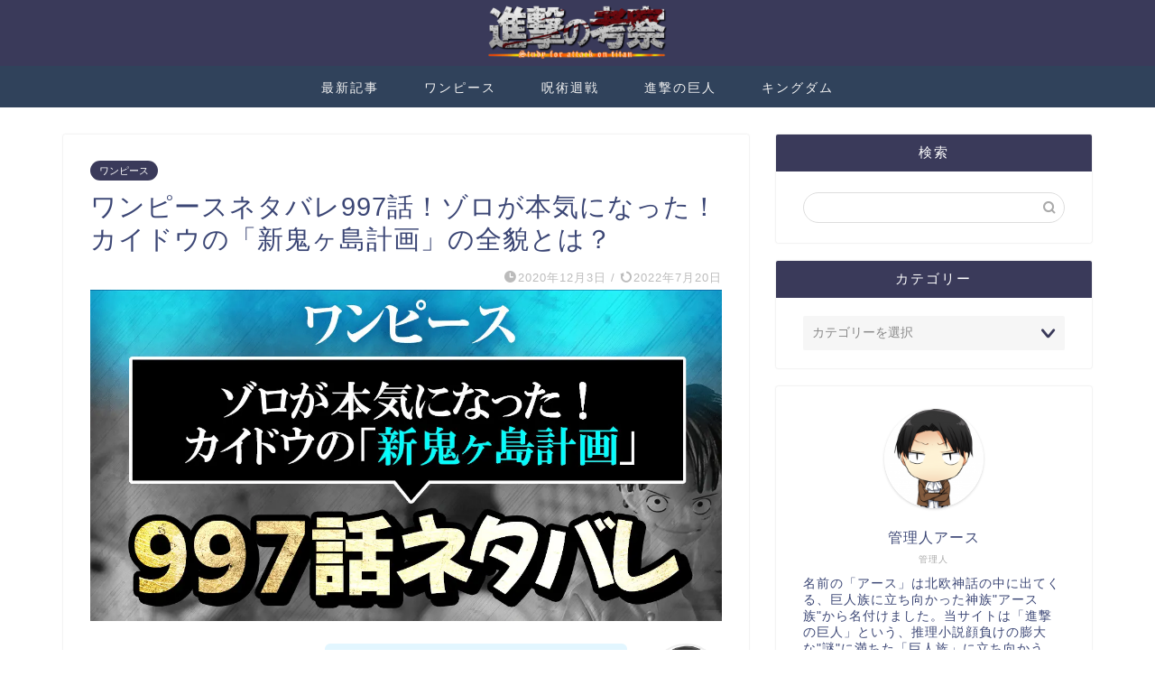

--- FILE ---
content_type: text/html; charset=utf-8
request_url: https://www.google.com/recaptcha/api2/aframe
body_size: 268
content:
<!DOCTYPE HTML><html><head><meta http-equiv="content-type" content="text/html; charset=UTF-8"></head><body><script nonce="GTbSH8CkVH2AvKu3_aYpAQ">/** Anti-fraud and anti-abuse applications only. See google.com/recaptcha */ try{var clients={'sodar':'https://pagead2.googlesyndication.com/pagead/sodar?'};window.addEventListener("message",function(a){try{if(a.source===window.parent){var b=JSON.parse(a.data);var c=clients[b['id']];if(c){var d=document.createElement('img');d.src=c+b['params']+'&rc='+(localStorage.getItem("rc::a")?sessionStorage.getItem("rc::b"):"");window.document.body.appendChild(d);sessionStorage.setItem("rc::e",parseInt(sessionStorage.getItem("rc::e")||0)+1);localStorage.setItem("rc::h",'1768999033865');}}}catch(b){}});window.parent.postMessage("_grecaptcha_ready", "*");}catch(b){}</script></body></html>